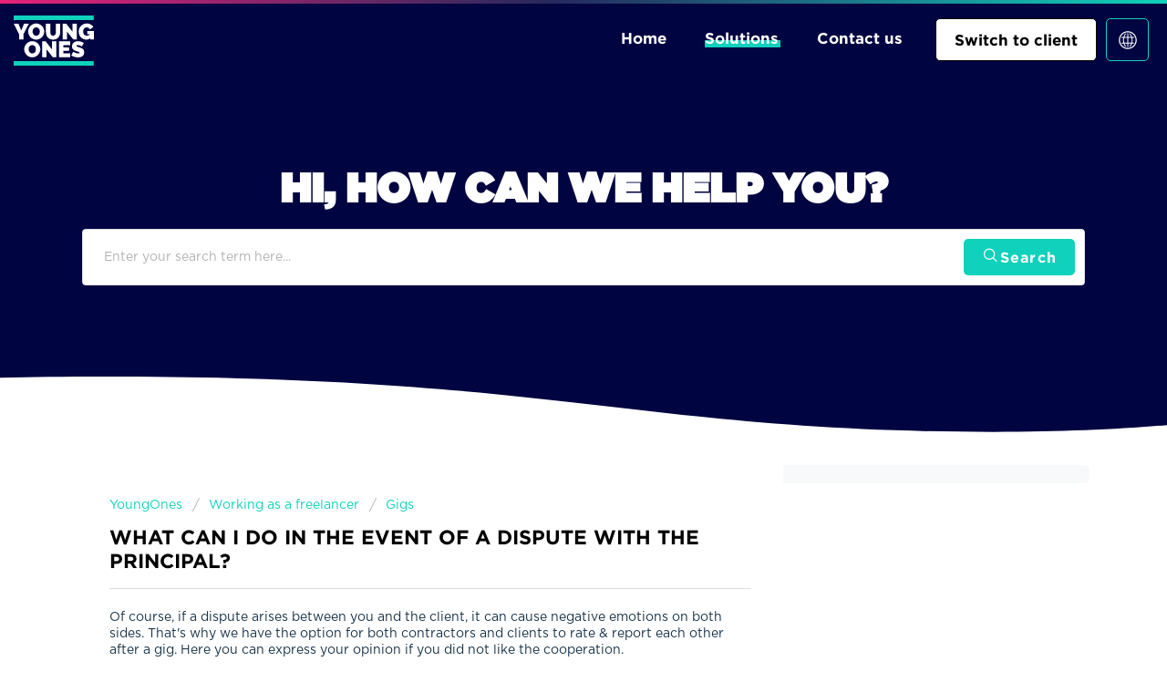

--- FILE ---
content_type: text/html; charset=utf-8
request_url: https://faq.nl.freelancer.youngones.com/en/support/solutions/articles/36000359223-what-can-i-do-in-the-event-of-a-dispute-with-the-principal-
body_size: 11272
content:
<!DOCTYPE html>
       
        <!--[if lt IE 7]><html class="no-js ie6 dew-dsm-theme " lang="en" dir="ltr" data-date-format="non_us"><![endif]-->       
        <!--[if IE 7]><html class="no-js ie7 dew-dsm-theme " lang="en" dir="ltr" data-date-format="non_us"><![endif]-->       
        <!--[if IE 8]><html class="no-js ie8 dew-dsm-theme " lang="en" dir="ltr" data-date-format="non_us"><![endif]-->       
        <!--[if IE 9]><html class="no-js ie9 dew-dsm-theme " lang="en" dir="ltr" data-date-format="non_us"><![endif]-->       
        <!--[if IE 10]><html class="no-js ie10 dew-dsm-theme " lang="en" dir="ltr" data-date-format="non_us"><![endif]-->       
        <!--[if (gt IE 10)|!(IE)]><!--><html class="no-js  dew-dsm-theme " lang="en" dir="ltr" data-date-format="non_us"><!--<![endif]-->
	<head>
		
		<!-- Title for the page -->
<title> What can I do in the event of a dispute with the principal? : YoungOnes Freelancers </title>

<!-- Meta information -->

      <meta charset="utf-8" />
      <meta http-equiv="X-UA-Compatible" content="IE=edge,chrome=1" />
      <meta name="description" content= "" />
      <meta name="author" content= "" />
       <meta property="og:title" content="What can I do in the event of a dispute with the principal?" />  <meta property="og:url" content="https://faq.nl.freelancer.youngones.com/en/support/solutions/articles/36000359223-what-can-i-do-in-the-event-of-a-dispute-with-the-principal-" />  <meta property="og:description" content=" Of course, if a dispute arises between you and the client, it can cause negative emotions on both sides. That&amp;#39;s why we have the option for both contractors and clients to rate &amp;amp; report each other after a gig. Here you can express your opinion if ..." />  <meta property="og:image" content="https://s3.amazonaws.com/cdn.freshdesk.com/data/helpdesk/attachments/production/36127908934/logo/MFkX3XMyE9Zq8WqYeaoh1Nhmqg0NoQehKg.png?X-Amz-Algorithm=AWS4-HMAC-SHA256&amp;amp;X-Amz-Credential=AKIAS6FNSMY2XLZULJPI%2F20260119%2Fus-east-1%2Fs3%2Faws4_request&amp;amp;X-Amz-Date=20260119T094801Z&amp;amp;X-Amz-Expires=604800&amp;amp;X-Amz-SignedHeaders=host&amp;amp;X-Amz-Signature=d38dbb82f0fa1dc3c578b46ed76e7d7cca7df93450e3222a365a6b9c74908683" />  <meta property="og:site_name" content="YoungOnes Freelancers" />  <meta property="og:type" content="article" />  <meta name="twitter:title" content="What can I do in the event of a dispute with the principal?" />  <meta name="twitter:url" content="https://faq.nl.freelancer.youngones.com/en/support/solutions/articles/36000359223-what-can-i-do-in-the-event-of-a-dispute-with-the-principal-" />  <meta name="twitter:description" content=" Of course, if a dispute arises between you and the client, it can cause negative emotions on both sides. That&amp;#39;s why we have the option for both contractors and clients to rate &amp;amp; report each other after a gig. Here you can express your opinion if ..." />  <meta name="twitter:image" content="https://s3.amazonaws.com/cdn.freshdesk.com/data/helpdesk/attachments/production/36127908934/logo/MFkX3XMyE9Zq8WqYeaoh1Nhmqg0NoQehKg.png?X-Amz-Algorithm=AWS4-HMAC-SHA256&amp;amp;X-Amz-Credential=AKIAS6FNSMY2XLZULJPI%2F20260119%2Fus-east-1%2Fs3%2Faws4_request&amp;amp;X-Amz-Date=20260119T094801Z&amp;amp;X-Amz-Expires=604800&amp;amp;X-Amz-SignedHeaders=host&amp;amp;X-Amz-Signature=d38dbb82f0fa1dc3c578b46ed76e7d7cca7df93450e3222a365a6b9c74908683" />  <meta name="twitter:card" content="summary" />  <link rel="canonical" href="https://faq.nl.freelancer.youngones.com/en/support/solutions/articles/36000359223-what-can-i-do-in-the-event-of-a-dispute-with-the-principal-" />  <link rel='alternate' hreflang="en" href="https://faq.nl.freelancer.youngones.com/en/support/solutions/articles/36000359223-what-can-i-do-in-the-event-of-a-dispute-with-the-principal-"/>  <link rel='alternate' hreflang="nl" href="https://faq.nl.freelancer.youngones.com/nl/support/solutions/articles/36000359223-wat-kan-ik-doen-bij-onenigheid-met-de-opdrachtgever-"/> 

<!-- Responsive setting -->
<link rel="apple-touch-icon" href="https://s3.amazonaws.com/cdn.freshdesk.com/data/helpdesk/attachments/production/36127908917/fav_icon/PL7mbAAkW2Ssa3DF5sw3U7v2cVH-J7dgWw.png" />
        <link rel="apple-touch-icon" sizes="72x72" href="https://s3.amazonaws.com/cdn.freshdesk.com/data/helpdesk/attachments/production/36127908917/fav_icon/PL7mbAAkW2Ssa3DF5sw3U7v2cVH-J7dgWw.png" />
        <link rel="apple-touch-icon" sizes="114x114" href="https://s3.amazonaws.com/cdn.freshdesk.com/data/helpdesk/attachments/production/36127908917/fav_icon/PL7mbAAkW2Ssa3DF5sw3U7v2cVH-J7dgWw.png" />
        <link rel="apple-touch-icon" sizes="144x144" href="https://s3.amazonaws.com/cdn.freshdesk.com/data/helpdesk/attachments/production/36127908917/fav_icon/PL7mbAAkW2Ssa3DF5sw3U7v2cVH-J7dgWw.png" />
        <meta name="viewport" content="width=device-width, initial-scale=1.0, maximum-scale=5.0, user-scalable=yes" /> 

<link rel="stylesheet" href="https://cdnjs.cloudflare.com/ajax/libs/font-awesome/6.0.0/css/all.min.css" integrity="sha512-9usAa10IRO0HhonpyAIVpjrylPvoDwiPUiKdWk5t3PyolY1cOd4DSE0Ga+ri4AuTroPR5aQvXU9xC6qOPnzFeg==" crossorigin="anonymous" referrerpolicy="no-referrer" />


		
		<!-- Adding meta tag for CSRF token -->
		<meta name="csrf-param" content="authenticity_token" />
<meta name="csrf-token" content="/gPulj6Ydc9buQI+r5zFu1fEUldvhxQj3KX3fTcc6eVz6au9NTaWEX21Lj6ohwx4ls4Xr+TxTkz6vZxUloSFPQ==" />
		<!-- End meta tag for CSRF token -->
		
		<!-- Fav icon for portal -->
		<link rel='shortcut icon' href='https://s3.amazonaws.com/cdn.freshdesk.com/data/helpdesk/attachments/production/36127908917/fav_icon/PL7mbAAkW2Ssa3DF5sw3U7v2cVH-J7dgWw.png' />

		<!-- Base stylesheet -->
 
		<link rel="stylesheet" media="print" href="https://assets8.freshdesk.com/assets/cdn/portal_print-6e04b27f27ab27faab81f917d275d593fa892ce13150854024baaf983b3f4326.css" />
	  		<link rel="stylesheet" media="screen" href="https://assets9.freshdesk.com/assets/cdn/falcon_portal_utils-a58414d6bc8bc6ca4d78f5b3f76522e4970de435e68a5a2fedcda0db58f21600.css" />	

		
		<!-- Theme stylesheet -->

		<link href="/support/theme.css?v=4&amp;d=1768918831" media="screen" rel="stylesheet" type="text/css">

		<!-- Google font url if present -->
		<link href='https://fonts.googleapis.com/css?family=Source+Sans+Pro:regular,italic,600,700,700italic|Poppins:regular,600,700' rel='stylesheet' type='text/css' nonce='ifpvO8XyO6NCWb4NM6RnZg=='>

		<!-- Including default portal based script framework at the top -->
		<script src="https://assets1.freshdesk.com/assets/cdn/portal_head_v2-d07ff5985065d4b2f2826fdbbaef7df41eb75e17b915635bf0413a6bc12fd7b7.js"></script>
		<!-- Including syntexhighlighter for portal -->
		<script src="https://assets4.freshdesk.com/assets/cdn/prism-841b9ba9ca7f9e1bc3cdfdd4583524f65913717a3ab77714a45dd2921531a402.js"></script>

		

		<!-- Access portal settings information via javascript -->
		 <script type="text/javascript">     var portal = {"language":"nl","name":"YoungOnes Freelancers","contact_info":"","current_page_name":"article_view","current_tab":"solutions","vault_service":{"url":"https://vault-service.freshworks.com/data","max_try":2,"product_name":"fd"},"current_account_id":817030,"preferences":{"bg_color":"#ffffff","header_color":"#ffffff","help_center_color":"#FFFFFF","footer_color":"#183247","tab_color":"#ffffff","tab_hover_color":"#10d1bb","btn_background":"#f3f5f7","btn_primary_background":"#10d1bb","base_font":"Source Sans Pro","text_color":"#183247","headings_font":"Poppins","headings_color":"#183247","link_color":"#10d1bb","link_color_hover":"#10d1bb","input_focus_ring_color":"#10d1bb","non_responsive":"false"},"image_placeholders":{"spacer":"https://assets4.freshdesk.com/assets/misc/spacer.gif","profile_thumb":"https://assets10.freshdesk.com/assets/misc/profile_blank_thumb-4a7b26415585aebbd79863bd5497100b1ea52bab8df8db7a1aecae4da879fd96.jpg","profile_medium":"https://assets8.freshdesk.com/assets/misc/profile_blank_medium-1dfbfbae68bb67de0258044a99f62e94144f1cc34efeea73e3fb85fe51bc1a2c.jpg"},"falcon_portal_theme":true,"current_object_id":36000359223};     var attachment_size = 20;     var blocked_extensions = "";     var allowed_extensions = "";     var store = { 
        ticket: {},
        portalLaunchParty: {} };    store.portalLaunchParty.ticketFragmentsEnabled = false;    store.pod = "us-east-1";    store.region = "US"; </script> 


			
	</head>
	<body>
            	
		
		
		
<header class="banner">
  <div class="banner-wrapper page">
    <div class="banner-title">
        <a href="https://youngones.com/uk/" class="portal-logo">
          <span class="portal-img">
            <img
              src="https://storage.googleapis.com/imagehostingorillaservices/youngones/Logo_YO-1-3ddd.svg"
              alt="Logo"
              onerror="default_image_error(this)"
              data-type="logo"
            />
          </span>
        </a>
        <h1 class="ellipsis heading">YoungOnes Freelancers</h1>
      </div>
    <nav class="page-tabs" style="background: transparent">
      <div class="no-header-tabs">
        <a
          data-toggle-dom="#header-tabs"
          href="#"
          data-animated="true"
          class="mobile-icon-nav-menu show-in-mobile"
        >
          <span class="menu-text">Menu</span>
          <span class="menu-icon">
            <svg version="1.1" class="hamburger-menu" xmlns="http://www.w3.org/2000/svg" xmlns:xlink="http://www.w3.org/1999/xlink" viewBox="0 0 512 512">
              <rect class="hamburger-menu-top" width="512" height="102"></rect>
              <rect class="hamburger-menu-middle" y="205" width="512" height="102"></rect>
              <rect class="hamburger-menu-bottom" y="410" width="512" height="102"></rect>
            </svg>
          </span>
        </a>
        <a href="#" class="header-new-ticket header-language-change" id="langButton" data-featherlight="#language-lightbox">
          <svg width="22" height="22" viewBox="0 0 22 22" fill="none" xmlns="http://www.w3.org/2000/svg">
            <g clip-path="url(#clip0_2124_19621)">
              <path d="M16.2189 10.9999C16.2163 10.1782 16.1283 9.35894 15.9561 8.55545H18.1561C18.0428 8.2203 17.906 7.89356 17.7467 7.57767H15.6995C15.3146 6.29193 14.7177 5.07951 13.9333 3.99045C13.4322 3.77974 12.9097 3.62402 12.375 3.52601C13.4495 4.68054 14.2606 6.05459 14.7522 7.55323H11.4583V3.42212H10.5417V7.55934H7.24778C7.74038 6.05799 8.55362 4.68174 9.63112 3.52601C9.0987 3.62238 8.57827 3.77605 8.07889 3.98434C7.29145 5.06883 6.69043 6.27708 6.30056 7.55934H4.24112C4.07891 7.88099 3.94003 8.21389 3.82556 8.55545H6.0439C5.87174 9.35894 5.78367 10.1782 5.78112 10.9999C5.78281 11.8987 5.8853 12.7945 6.08667 13.6705H3.92334C4.04977 14.013 4.2009 14.3459 4.37556 14.6666H6.34945C6.72358 15.8373 7.27822 16.9425 7.99334 17.9421C8.50543 18.1618 9.0404 18.3237 9.58834 18.4249C8.59096 17.337 7.82391 16.0586 7.33334 14.6666H10.5478V18.541H11.4645V14.6666H14.6667C14.1744 16.0591 13.4053 17.3376 12.4056 18.4249C12.9561 18.3202 13.4931 18.1542 14.0067 17.9299C14.7207 16.934 15.2753 15.8331 15.6506 14.6666H17.6061C17.78 14.3518 17.9311 14.0251 18.0583 13.6888H15.8889C16.0999 12.8078 16.2106 11.9058 16.2189 10.9999ZM10.5417 13.6705H7.03389C6.60365 11.9886 6.58479 10.2278 6.97889 8.53712H10.5417V13.6705ZM14.9661 13.6705H11.4583V8.55545H15.0211C15.1967 9.35829 15.2827 10.1781 15.2778 10.9999C15.2828 11.8994 15.1781 12.7962 14.9661 13.6705Z" fill="currentColor"></path>
              <path d="M11 1.22217C9.06609 1.22217 7.17566 1.79562 5.56771 2.87002C3.95976 3.94442 2.70652 5.4715 1.96646 7.25815C1.2264 9.04481 1.03277 11.0108 1.41005 12.9075C1.78733 14.8042 2.71857 16.5464 4.08602 17.9139C5.45346 19.2813 7.1957 20.2126 9.0924 20.5898C10.9891 20.9671 12.9551 20.7735 14.7417 20.0334C16.5284 19.2934 18.0555 18.0401 19.1299 16.4322C20.2043 14.8242 20.7777 12.9338 20.7777 10.9999C20.7777 8.40672 19.7476 5.9197 17.9139 4.08601C16.0802 2.25232 13.5932 1.22217 11 1.22217ZM11 19.5555C9.30782 19.5555 7.65369 19.0537 6.24674 18.1136C4.83978 17.1735 3.7432 15.8373 3.09565 14.274C2.4481 12.7107 2.27867 10.9905 2.60879 9.33084C2.93891 7.67123 3.75374 6.14677 4.95026 4.95025C6.14677 3.75374 7.67123 2.9389 9.33084 2.60878C10.9905 2.27866 12.7107 2.44809 14.274 3.09564C15.8373 3.74319 17.1735 4.83978 18.1136 6.24673C19.0537 7.65369 19.5555 9.30782 19.5555 10.9999C19.5555 13.269 18.6541 15.4452 17.0496 17.0496C15.4452 18.6541 13.269 19.5555 11 19.5555Z" fill="currentColor"></path>
            </g>
            <defs>
              <clipPath id="clip0_2124_19621">
                <rect width="22" height="22" fill="currentColor"></rect>
              </clipPath>
            </defs>
          </svg>
        </a>
        
        
          <a href="https://faq.nl.opdrachtgever.youngones.com/nl/support/home" class="header-new-ticket">
            Switch to client
          </a>
        
          
       
        <div class="nav-link" id="header-tabs">
          
          	
              <a href="/en/support/home" class="menu-item ">Home</a>
          	
          
          	
              <a href="/en/support/solutions" class="menu-item active">Solutions</a>
          	
          
          <a href="https://youngones.com/nl/contact/freelancer/" target="_blank" class="menu-item">
            
            Contact us
            
          </a>
        </div>
      </div>
    </nav>
  </div>
</header>

<!-- Search and page links for the page -->



<div class="site-body">
  <div class="header-spacer"></div>
  
  
  <div class="hero">
    <section class="help-center page">	
      <div class="hc-search">
        <div class="hc-search-c">
          <h2 class="heading">
            
            Hi, how can we help you?
            
          </h2>
          <form class="hc-search-form print--remove" autocomplete="off" action="/en/support/search/solutions" id="hc-search-form" data-csrf-ignore="true">
	<div class="hc-search-input">
	<label for="support-search-input" class="hide">Enter your search term here...</label>
		<input placeholder="Enter your search term here..." type="text"
			name="term" class="special" value=""
            rel="page-search" data-max-matches="10" id="support-search-input">
	</div>
	<div class="hc-search-button">
		<button class="btn btn-primary" aria-label="Search" type="submit" autocomplete="off">
			<i class="mobile-icon-search hide-tablet"></i>
			<span class="hide-in-mobile">
				Search
			</span>
		</button>
	</div>
</form>
        </div>
      </div>
    </section>
    <div class="hero-shape-container">
      <svg class="hero-shape" viewBox="0 0 800 102" preserveAspectRatio="none" style="height: 120px;"><g class="fl-shape-content"><path class="fl-shape" d="M0,0 L800,0 C717.140625,0 726.058594,62.0585937 669.660156,62.0585937 C613.261719,62.0585937 604.234948,10.4922726 561.091797,10.4922726 C517.948646,10.4922726 522.667969,72.7050942 462.202976,54.171875 C401.737983,35.6386558 410.177721,100 372.386628,100 C334.595534,100 319.909894,54.171875 292.280298,54.171875 C264.650702,54.171875 259.270492,78.4116686 220.022711,72.7050942 C180.774931,66.9985197 179.391645,18.53125 120.752463,33.0078125 C62.1132812,47.484375 94.9472656,0 0,0 Z"></path></g></svg>
    </div>
  </div>
  
  
  
    <div class="page">
        <!-- Notification Messages -->
         <div class="alert alert-with-close notice hide" id="noticeajax"></div> 
        
          <div class="c-wrapper">		
              <section class="main content rounded-6 min-height-on-desktop fc-article-show" id="article-show-36000359223">
	<div class="breadcrumb">
		<a href="/en/support/solutions">YoungOnes</a>
		<a href="/en/support/solutions/36000151350">Working as a freelancer</a>
		<a href="/en/support/solutions/folders/36000247401">Gigs</a>
	</div>
	<b class="page-stamp page-stamp-article">
		<b class="icon-page-article"></b>
	</b>

	<h2 class="heading">What can I do in the event of a dispute with the principal?
	</h2>
	
	<!-- <p>Modified on: Thu, 6 Mar, 2025 at 10:55 AM</p> -->
	<hr />
	

	<article class="article-body" id="article-body" rel="image-enlarge">
		<p dir="ltr">Of course, if a dispute arises between you and the client, it can cause negative emotions on both sides. That's why we have the option for both contractors and clients to rate &amp; report each other after a gig. Here you can express your opinion if you did not like the cooperation.&nbsp;</p><p><br></p><p dir="ltr">If there is a problem, you are expected to resolve it with the client first. If you really cannot work it out together, we will mediate to a certain extent and take the necessary measures.&nbsp;</p><p><br></p><p><strong>How do I report a client?</strong></p><p>You can find more information about that in <a href="https://faq.nl.freelancer.youngones.com/en/support/solutions/articles/36000456218-how-do-i-report-a-client-" rel="noopener noreferrer" target="_blank">this article</a>.</p><p><br></p>
	</article>

	<hr />	
		

		<p class="article-vote" id="voting-container" 
											data-user-id="" 
											data-article-id="36000359223"
											data-language="en">
										Did you find it helpful?<span data-href="/en/support/solutions/articles/36000359223/thumbs_up" class="vote-up a-link" id="article_thumbs_up" 
									data-remote="true" data-method="put" data-update="#voting-container" 
									data-user-id=""
									data-article-id="36000359223"
									data-language="en"
									data-update-with-message="Glad we could be helpful. Thanks for the feedback.">
								Yes</span><span class="vote-down-container"><span data-href="/en/support/solutions/articles/36000359223/thumbs_down" class="vote-down a-link" id="article_thumbs_down" 
									data-remote="true" data-method="put" data-update="#vote-feedback-form" 
									data-user-id=""
									data-article-id="36000359223"
									data-language="en"
									data-hide-dom="#voting-container" data-show-dom="#vote-feedback-container">
								No</span></span></p><a class="hide a-link" id="vote-feedback-form-link" data-hide-dom="#vote-feedback-form-link" data-show-dom="#vote-feedback-container">Send feedback</a><div id="vote-feedback-container"class="hide">	<div class="lead">Sorry we couldn't be helpful. Help us improve this article with your feedback.</div>	<div id="vote-feedback-form">		<div class="sloading loading-small loading-block"></div>	</div></div>
		
</section>
<section class="sidebar content rounded-6 fc-related-articles">
	<div id="related_articles"><div class="cs-g-c"><section class="article-list"><h3 class="list-lead">Related Articles</h3><ul rel="remote" 
			data-remote-url="/en/support/search/articles/36000359223/related_articles?container=related_articles&limit=10" 
			id="related-article-list"></ul></section></div></div>
</section>

          </div>
        
    </div>
  
</div>



<div class="footer-cta">
  <div class="container">
    <div class="col-group">
      <div class="col">
        <h2>
          
          Make money like a boss
          
        </h2>
        
        <ul class="list-checks">
          <li>
            
            Earn an average hourly rate of €19
            
          </li>
          <li>
            
            Decide where and when you will work
            
          </li>
          <li>
            
            Download the app
            
          </li>
        </ul>
        
        
        <div class="app_badge_container">
          <a href="https://utm.io/ue9b5" target="_blank">
            <img decoding="async" style="width:135px;height:40px;" src="https://youngones.com/nl/wp-content/uploads/2024/12/image-31-1.webp">
          </a>
          <a href="https://utm.io/ue9b8" target="_blank">
            <img decoding="async" style="width:135px;height:40px;" src="https://youngones.com/nl/wp-content/uploads/2024/12/image-32.webp">
          </a>
        </div>
        
      </div>
      <div class="col">
        <div class="cta-video-wrapper">
          <video autoplay muted playsinline loop width="100%"><source src="https://youngones.com/nl/wp-content/uploads/2023/01/GIF-Footer-NEW1_VP9.webm" type="video/webm">Your browser does not support the video tag.</video>
        </div>
      </div>
    </div>
  </div>
  
  <div class="footer-shape-container">
    <svg class="footer-shape-top" viewBox="0 0 800 102" preserveAspectRatio="none" style="height: 120px;"><g class="fl-shape-content"><path class="fl-shape" d="M0,0 L800,0 C717.140625,0 726.058594,62.0585937 669.660156,62.0585937 C613.261719,62.0585937 604.234948,10.4922726 561.091797,10.4922726 C517.948646,10.4922726 522.667969,72.7050942 462.202976,54.171875 C401.737983,35.6386558 410.177721,100 372.386628,100 C334.595534,100 319.909894,54.171875 292.280298,54.171875 C264.650702,54.171875 259.270492,78.4116686 220.022711,72.7050942 C180.774931,66.9985197 179.391645,18.53125 120.752463,33.0078125 C62.1132812,47.484375 94.9472656,0 0,0 Z"></path></g></svg>
    <svg class="footer-shape-bottom" viewBox="0 0 800 102" preserveAspectRatio="none" style="height: 120px;"><g class="fl-shape-content"><path class="fl-shape" d="M0,0 L800,0 C717.140625,0 726.058594,62.0585937 669.660156,62.0585937 C613.261719,62.0585937 604.234948,10.4922726 561.091797,10.4922726 C517.948646,10.4922726 522.667969,72.7050942 462.202976,54.171875 C401.737983,35.6386558 410.177721,100 372.386628,100 C334.595534,100 319.909894,54.171875 292.280298,54.171875 C264.650702,54.171875 259.270492,78.4116686 220.022711,72.7050942 C180.774931,66.9985197 179.391645,18.53125 120.752463,33.0078125 C62.1132812,47.484375 94.9472656,0 0,0 Z"></path></g></svg>
  </div>
</div>

<footer class="footer">
  <div class="page">
    <div class="footer-container">
      <div class="col-sm-3" style="text-align: left">
        <img
          src="https://youngones.com/nl/wp-content/uploads/2021/07/footer-logo.webp"
          alt=""
          loading="lazy"
          width="174"
          height="108"
        />
      </div>
      <div class="col-sm-3">
        <label for="toggle-1">
           <h3>YOUNGONES</h3><span class="f-menu-toggle"></span>
        </label>
        <input type="checkbox" id="toggle-1" />
        <ul>
          
          <li><a href="https://youngones.com/nl/pr-en-media/">PR &amp; Media</a></li>
          <li><a href="https://youngones.com/nl/stories/">Stories</a></li>
          <li><a href="https://youngones.com/nl/over-ons/">About us</a></li>
          <li><a href="https://youngones.com/nl/werken-bij/">Careers</a></li>
          <li><a href="https://youngones.com/nl/contact/">Contact</a></li>
          
        </ul>
      </div>
      <div class="col-sm-3">
         <label for="toggle-2">
           <h3>
             
             FIND WORK
             
           </h3>
           <span class="f-menu-toggle"></span>
        </label>
        <input type="checkbox" id="toggle-2" />
        <ul>
          
          <li><a href="https://youngones.com/nl/">How it works</a></li>
          <li><a href="/en/support/home/">FAQ</a></li>
          <li><a href="https://youngones.app.link/uk-open-app">Download the YoungOnes app</a></li>
          
        </ul>
      </div>
      <div class="col-sm-3">
         <label for="toggle-3">
           <h3>
             
             FIND FREELANCERS
             
           </h3>
           <span class="f-menu-toggle"></span>
        </label>
        <input type="checkbox" id="toggle-3" />
        <ul>
          
          <li><a href="https://youngones.com/nl/zo-werkt-youngones/">How it works</a></li>
          <li><a href="https://youngones.com/nl/tarieven/">Check our pricing</a>
          <li><a href="https://youngones.com/nl/cases/">Business cases</a></li>
          <li><a href="/en/support/home/">FAQ</a></li>
          <li><a href="https://dashboard.youngones.works/nl-NL/register">Register</a></li>
          <li><a href="https://youngones.com/nl/demo/">Schedule a demo</a></li>
          <li><a href="https://dashboard.youngones.works/nl-NL/login" target="_blank" rel="noopener">Login as client</a></li>
          
        </ul>
      </div>
    </div>
    <div class="section-default_footer">
      <div class="site-link-footer">
        <span>YOUNGONES 2026</span>
        
        <a href="https://youngones.com/nl/algemene-voorwaarden/">Terms and Conditions</a>
        <a href="https://youngones.com/nl/privacy-policy/">Privacy policy</a>
        <a href="https://youngones.com/nl/copyright/">Copyright</a>
        <a href="https://youngones.com/nl/cookiebeleid-eu/">Cookies</a>
        <a href="https://youngones.com/nl/sitemap-2/">Sitemap</a>
        
      </div>
      <div class="socials-corner">
        <div class="site-social-footer">
          <a href="https://www.linkedin.com/company/youngonesworks/" target="_blank">
            <i class="fab fa-linkedin-in"></i>
          </a>
          <a href="https://www.instagram.com/youngones.works/" target="_blank">
            <i class="fab fa-instagram"></i>
          </a>
          <a href="https://www.youtube.com/@youngones-nl" target="_blank">
            <i class="fab fa-youtube"></i>
          </a>
          <a href="https://www.tiktok.com/@youngones.works" target="_blank">
            <i class="fab fa-tiktok"></i>          
          </a>
        </div>
      </div>
    </div>
  </div>
</footer>



<div class="featherlight">
  <div class="featherlight-content">
    <button class="featherlight-close-icon featherlight-close" aria-label="Close">✕</button>
    <div id="language-lightbox" class="language-lightbox featherlight-inner">
      <span class="region-label">Select your language</span>
      <div class="region-menu">
        

        <div class="region region-nl ">
          <a href="/nl/support/home/" tabindex="-1">
            <img src="https://youngones.com/nl/wp-content/uploads/2024/12/icon-nl.webp">
            <div class="region-label-wrapper">
              <span class="label">Nederlands</span>
            </div>
          </a>
        </div>

        <div class="region region-uk active">
          <a href="/en/support/home/" tabindex="-1">
            <img src="https://youngones.com/nl/wp-content/uploads/2024/12/icon-en.webp">
            <div class="region-label-wrapper">
              <span class="label">English</span>
            </div>
          </a>
        </div>
      </div>
    </div>
  </div>
</div>

<script src="//cdn.jsdelivr.net/npm/featherlight@1.7.14/release/featherlight.min.js" type="text/javascript" charset="utf-8"></script>
<script>
  jQuery(function() {
    jQuery('.see-more').text('Show all');
  });
</script>



			<script src="https://assets2.freshdesk.com/assets/cdn/portal_bottom-0fe88ce7f44d512c644a48fda3390ae66247caeea647e04d017015099f25db87.js"></script>

		<script src="https://assets8.freshdesk.com/assets/cdn/redactor-642f8cbfacb4c2762350a557838bbfaadec878d0d24e9a0d8dfe90b2533f0e5d.js"></script> 
		<script src="https://assets9.freshdesk.com/assets/cdn/lang/en-4a75f878b88f0e355c2d9c4c8856e16e0e8e74807c9787aaba7ef13f18c8d691.js"></script>
		<!-- for i18n-js translations -->
  		<script src="https://assets3.freshdesk.com/assets/cdn/i18n/portal/en-7dc3290616af9ea64cf8f4a01e81b2013d3f08333acedba4871235237937ee05.js"></script>
		<!-- Including default portal based script at the bottom -->
		<script nonce="ifpvO8XyO6NCWb4NM6RnZg==">
//<![CDATA[
	
	jQuery(document).ready(function() {
					
		// Setting the locale for moment js
		moment.lang('en');

		var validation_meassages = {"required":"This field is required.","remote":"Please fix this field.","email":"Please enter a valid email address.","url":"Please enter a valid URL.","date":"Please enter a valid date.","dateISO":"Please enter a valid date ( ISO ).","number":"Please enter a valid number.","digits":"Please enter only digits.","creditcard":"Please enter a valid credit card number.","equalTo":"Please enter the same value again.","two_decimal_place_warning":"Value cannot have more than 2 decimal digits","select2_minimum_limit":"Please type %{char_count} or more letters","select2_maximum_limit":"You can only select %{limit} %{container}","maxlength":"Please enter no more than {0} characters.","minlength":"Please enter at least {0} characters.","rangelength":"Please enter a value between {0} and {1} characters long.","range":"Please enter a value between {0} and {1}.","max":"Please enter a value less than or equal to {0}.","min":"Please enter a value greater than or equal to {0}.","select2_maximum_limit_jq":"You can only select {0} {1}","facebook_limit_exceed":"Your Facebook reply was over 8000 characters. You'll have to be more clever.","messenger_limit_exceeded":"Oops! You have exceeded Messenger Platform's character limit. Please modify your response.","not_equal_to":"This element should not be equal to","email_address_invalid":"One or more email addresses are invalid.","twitter_limit_exceed":"Oops! You have exceeded Twitter's character limit. You'll have to modify your response.","password_does_not_match":"The passwords don't match. Please try again.","valid_hours":"Please enter a valid hours.","reply_limit_exceed":"Your reply was over 2000 characters. You'll have to be more clever.","url_format":"Invalid URL format","url_without_slash":"Please enter a valid URL without '/'","link_back_url":"Please enter a valid linkback URL","requester_validation":"Please enter a valid requester details or <a href=\"#\" id=\"add_requester_btn_proxy\">add new requester.</a>","agent_validation":"Please enter valid agent details","email_or_phone":"Please enter a Email or Phone Number","upload_mb_limit":"Upload exceeds the available 15MB limit","invalid_image":"Invalid image format","atleast_one_role":"At least one role is required for the agent","invalid_time":"Invalid time.","remote_fail":"Remote validation failed","trim_spaces":"Auto trim of leading & trailing whitespace","hex_color_invalid":"Please enter a valid hex color value.","name_duplication":"The name already exists.","invalid_value":"Invalid value","invalid_regex":"Invalid Regular Expression","same_folder":"Cannot move to the same folder.","maxlength_255":"Please enter less than 255 characters","decimal_digit_valid":"Value cannot have more than 2 decimal digits","atleast_one_field":"Please fill at least {0} of these fields.","atleast_one_portal":"Select atleast one portal.","custom_header":"Please type custom header in the format -  header : value","same_password":"Should be same as Password","select2_no_match":"No matching %{container} found","integration_no_match":"no matching data...","time":"Please enter a valid time","valid_contact":"Please add a valid contact","field_invalid":"This field is invalid","select_atleast_one":"Select at least one option.","ember_method_name_reserved":"This name is reserved and cannot be used. Please choose a different name."}	

		jQuery.extend(jQuery.validator.messages, validation_meassages );


		jQuery(".call_duration").each(function () {
			var format,time;
			if (jQuery(this).data("time") === undefined) { return; }
			if(jQuery(this).hasClass('freshcaller')){ return; }
			time = jQuery(this).data("time");
			if (time>=3600) {
			 format = "hh:mm:ss";
			} else {
				format = "mm:ss";
			}
			jQuery(this).html(time.toTime(format));
		});
	});

	// Shortcuts variables
	var Shortcuts = {"global":{"help":"?","save":"mod+return","cancel":"esc","search":"/","status_dialog":"mod+alt+return","save_cuctomization":"mod+shift+s"},"app_nav":{"dashboard":"g d","tickets":"g t","social":"g e","solutions":"g s","forums":"g f","customers":"g c","reports":"g r","admin":"g a","ticket_new":"g n","compose_email":"g m"},"pagination":{"previous":"alt+left","next":"alt+right","alt_previous":"j","alt_next":"k"},"ticket_list":{"ticket_show":"return","select":"x","select_all":"shift+x","search_view":"v","show_description":"space","unwatch":"w","delete":"#","pickup":"@","spam":"!","close":"~","silent_close":"alt+shift+`","undo":"z","reply":"r","forward":"f","add_note":"n","scenario":"s"},"ticket_detail":{"toggle_watcher":"w","reply":"r","forward":"f","add_note":"n","close":"~","silent_close":"alt+shift+`","add_time":"m","spam":"!","delete":"#","show_activities_toggle":"}","properties":"p","expand":"]","undo":"z","select_watcher":"shift+w","go_to_next":["j","down"],"go_to_previous":["k","up"],"scenario":"s","pickup":"@","collaboration":"d"},"social_stream":{"search":"s","go_to_next":["j","down"],"go_to_previous":["k","up"],"open_stream":["space","return"],"close":"esc","reply":"r","retweet":"shift+r"},"portal_customizations":{"preview":"mod+shift+p"},"discussions":{"toggle_following":"w","add_follower":"shift+w","reply_topic":"r"}};
	
	// Date formats
	var DATE_FORMATS = {"non_us":{"moment_date_with_week":"ddd, D MMM, YYYY","datepicker":"d M, yy","datepicker_escaped":"d M yy","datepicker_full_date":"D, d M, yy","mediumDate":"d MMM, yyyy"},"us":{"moment_date_with_week":"ddd, MMM D, YYYY","datepicker":"M d, yy","datepicker_escaped":"M d yy","datepicker_full_date":"D, M d, yy","mediumDate":"MMM d, yyyy"}};

	var lang = { 
		loadingText: "Please Wait...",
		viewAllTickets: "View all tickets"
	};


//]]>
</script> 

		

		<img src='/en/support/solutions/articles/36000359223-what-can-i-do-in-the-event-of-a-dispute-with-the-principal-/hit' alt='Article views count' aria-hidden='true'/>
		<script type="text/javascript">
     		I18n.defaultLocale = "en";
     		I18n.locale = "en";
		</script>
			
    	


		<!-- Include dynamic input field script for signup and profile pages (Mint theme) -->

	</body>
</html>


--- FILE ---
content_type: image/svg+xml
request_url: https://storage.googleapis.com/imagehostingorillaservices/youngones/Logo_YO-1-3ddd.svg
body_size: 22274
content:
<svg width="88" height="55" viewBox="0 0 88 55" fill="none" xmlns="http://www.w3.org/2000/svg">
<g clip-path="url(#clip0_1951_19017)">
<mask id="mask0_1951_19017" style="mask-type:alpha" maskUnits="userSpaceOnUse" x="0" y="0" width="88" height="55">
<path d="M0 0H87.8992V54.9517H0V0Z" fill="white"/>
</mask>
<g mask="url(#mask0_1951_19017)">
<path fill-rule="evenodd" clip-rule="evenodd" d="M87.8992 0C87.8992 0.101648 87.8969 0.203296 87.8969 0.304944C87.8969 1.80481 87.8972 3.30469 87.8968 4.80456C87.8968 5.11846 87.9195 5.09544 87.6135 5.09626C87.3943 5.09687 87.1749 5.09646 86.9557 5.09646C58.0925 5.09646 29.2295 5.09646 0.366355 5.09585C0.240235 5.09585 0.113913 5.08852 -0.012207 5.08444C-0.012207 3.38963 -0.012207 1.69481 -0.012207 0C29.2916 0 58.5954 0 87.8992 0Z" fill="#10D1BB"/>
<path fill-rule="evenodd" clip-rule="evenodd" d="M-0.012207 49.8794C0.105802 49.881 0.223811 49.8839 0.341821 49.8839C29.3855 49.8841 58.4289 49.8841 87.4726 49.8843C87.5904 49.8843 87.7084 49.8882 87.8262 49.8912C87.8568 49.892 87.8895 49.9256 87.8905 49.9574C87.8935 50.0419 87.8968 50.1265 87.8968 50.2112C87.8972 51.7021 87.897 53.1932 87.8972 54.6844C87.8972 54.7777 87.8992 54.8707 87.8992 54.964C58.5954 54.964 29.2916 54.964 -0.012207 54.964C-0.012207 53.269 -0.012207 51.5742 -0.012207 49.8794Z" fill="#10D1BB"/>
</g>
<path fill-rule="evenodd" clip-rule="evenodd" d="M87.9499 26.2872C87.8909 26.2894 87.8321 26.2937 87.7731 26.2939C86.6095 26.2943 85.4456 26.2941 84.2819 26.2941C84.2312 26.2941 84.1807 26.2939 84.13 26.2927C84.0767 26.2914 84.0493 26.2676 84.0481 26.2203C84.0463 26.1525 84.0455 26.0849 84.0455 26.017C84.0453 25.7035 84.0455 25.39 84.0453 25.0767C84.0451 25.0344 84.0435 24.992 84.042 24.9498C84.0412 24.9287 84.0017 24.9091 83.9847 24.9217C83.9102 24.9765 83.836 25.0315 83.7624 25.0875C83.3312 25.4165 82.8688 25.6921 82.3702 25.905C81.8641 26.1209 81.3398 26.2703 80.7944 26.3462C80.401 26.4012 80.0062 26.4371 79.6098 26.4208C79.29 26.4075 78.9705 26.3896 78.6517 26.3499C77.9206 26.2588 77.2127 26.0792 76.529 25.807C74.899 25.1582 73.6299 24.0762 72.7142 22.5757C72.204 21.7397 71.8364 20.8438 71.6192 19.8876C71.5387 19.5332 71.4834 19.1736 71.44 18.8116C71.4005 18.4831 71.3863 18.1533 71.3688 17.8237C71.3417 17.315 71.3775 16.8084 71.438 16.3026C71.5951 14.984 72.0558 13.7785 72.7835 12.6755C73.5972 11.4422 74.6725 10.4993 75.9756 9.81527C76.6502 9.46123 77.3565 9.19173 78.0984 9.02062C78.4595 8.93731 78.8251 8.87844 79.1941 8.8379C79.7832 8.77292 80.3728 8.77658 80.9624 8.80551C81.206 8.81753 81.4487 8.85155 81.6908 8.88618C82.0499 8.93792 82.4043 9.00982 82.7537 9.10577C84.1234 9.48262 85.316 10.1679 86.3146 11.1862C86.6833 11.5622 86.9941 11.9827 87.2492 12.4445C87.2695 12.4811 87.2859 12.52 87.2995 12.5598C87.3039 12.5724 87.2982 12.5964 87.2883 12.6052C87.225 12.6606 87.1606 12.7152 87.0941 12.7665C86.6056 13.1426 86.1165 13.5178 85.6279 13.8932C85.0654 14.3255 84.5031 14.7577 83.9407 15.1898C83.9005 15.2205 83.8587 15.2493 83.8174 15.2782C83.7987 15.2912 83.7667 15.2819 83.7539 15.2599C83.7203 15.2012 83.6876 15.1421 83.6537 15.0835C83.5353 14.8777 83.4003 14.6836 83.2446 14.5045C82.6685 13.8413 81.9513 13.4043 81.1103 13.1684C80.7838 13.0768 80.4488 13.0313 80.1112 13.0315C78.9228 13.0324 77.9559 13.5035 77.2166 14.4383C76.8342 14.9219 76.5801 15.4729 76.4134 16.0645C76.2301 16.7145 76.176 17.3798 76.2208 18.052C76.2571 18.5945 76.3581 19.1249 76.5576 19.634C76.7831 20.2086 77.098 20.724 77.5463 21.1508C78.0408 21.6213 78.6219 21.9277 79.2886 22.074C79.7211 22.1691 80.1577 22.1931 80.5961 22.155C81.4365 22.0819 82.202 21.7955 82.8907 21.3056C83.2083 21.0799 83.5025 20.8269 83.7669 20.5401C83.7744 20.5319 83.7699 20.5111 83.7677 20.4969C83.7671 20.4922 83.7557 20.4861 83.7491 20.4859C83.6732 20.483 83.5976 20.4796 83.5217 20.4796C82.7375 20.4792 81.9532 20.4794 81.1691 20.4794C81.1015 20.4794 81.034 20.48 80.9665 20.4788C80.8765 20.4773 80.854 20.4529 80.8523 20.3537C80.8511 20.2858 80.8519 20.2182 80.8519 20.1504C80.8519 19.4981 80.8519 18.8457 80.8519 18.1934C80.8519 17.8628 80.8515 17.5324 80.8523 17.202C80.8523 17.1598 80.8546 17.1172 80.8611 17.0757C80.8631 17.0624 80.8799 17.048 80.8937 17.0408C80.9075 17.0335 80.9258 17.0329 80.942 17.0325C80.9927 17.0313 81.0432 17.0313 81.0938 17.0313C83.337 17.0313 85.5802 17.0313 87.8234 17.0313C87.8656 17.0313 87.9078 17.0325 87.9499 17.0331C87.9499 20.1178 87.9499 23.2025 87.9499 26.2872Z" fill="white"/>
<path fill-rule="evenodd" clip-rule="evenodd" d="M46.7062 36.9998C46.7062 39.7958 46.7066 42.5917 46.7056 45.3877C46.7054 45.7397 46.7512 45.698 46.3976 45.6984C45.3264 45.6997 44.2554 45.6988 43.1844 45.6988C43.1168 45.6988 43.0495 45.6976 42.982 45.6978C42.9459 45.6978 42.9165 45.6841 42.893 45.658C42.8648 45.6267 42.8372 45.5949 42.8109 45.5621C41.3796 43.7838 39.9482 42.0056 38.5171 40.2271C37.7326 39.2522 36.9487 38.277 36.1644 37.3021C36.1486 37.2824 36.1308 37.264 36.1137 37.2453C36.0908 37.2202 36.1251 37.2469 36.0914 37.2471C36.0845 37.2471 36.0734 37.2526 36.0716 37.2579C36.0665 37.2738 36.0629 37.2909 36.0627 37.3076C36.0614 37.3921 36.0614 37.4769 36.0614 37.5616C36.0614 40.1627 36.0614 42.7638 36.0612 45.3649C36.0612 45.4494 36.0598 45.5342 36.0576 45.6187C36.0564 45.6609 36.0191 45.6955 35.9744 45.6967C35.9154 45.6986 35.8564 45.6986 35.7974 45.6986C34.3805 45.6988 32.9638 45.6988 31.5469 45.6988C31.4964 45.6988 31.4457 45.6988 31.3952 45.698C31.3198 45.6969 31.2782 45.6764 31.2796 45.5715C31.2806 45.5036 31.2796 45.4358 31.2796 45.368C31.2796 39.7932 31.2792 34.2182 31.28 28.6433C31.2802 28.2562 31.2289 28.3019 31.6105 28.3015C32.6394 28.3 33.6682 28.3009 34.6972 28.3009C34.7562 28.3009 34.8154 28.3043 34.8742 28.3002C34.9665 28.2941 35.0294 28.3294 35.088 28.4043C35.6448 29.1171 36.2056 29.8268 36.7648 30.5379C38.2594 32.4385 39.7536 34.3396 41.248 36.2404C41.4361 36.4798 41.6239 36.7191 41.8131 36.9576C41.8388 36.9902 41.8711 37.0177 41.9017 37.0463C41.9037 37.0483 41.9193 37.0414 41.9228 37.0353C41.9301 37.022 41.9378 37.0069 41.9382 36.9923C41.9398 36.9161 41.9394 36.8399 41.9394 36.7637C41.9394 34.0524 41.9394 31.3413 41.9394 28.63C41.9394 28.5539 41.939 28.4775 41.9398 28.4013C41.9408 28.3247 41.9645 28.3035 42.0493 28.3017C42.0915 28.3009 42.1336 28.3011 42.1758 28.3011C43.6096 28.3009 45.0433 28.3009 46.4769 28.3011C46.519 28.3011 46.5612 28.3009 46.6034 28.3019C46.6857 28.3041 46.7046 28.3235 46.7056 28.4088C46.7066 28.485 46.7062 28.5614 46.7062 28.6376C46.7062 31.4251 46.7062 34.2125 46.7062 36.9998Z" fill="white"/>
<path fill-rule="evenodd" clip-rule="evenodd" d="M69.2421 17.5921C69.2421 20.388 69.2427 23.1838 69.2413 25.9796C69.2411 26.3424 69.2944 26.2929 68.9408 26.2935C67.8615 26.2952 66.782 26.2942 65.7026 26.2939C65.6351 26.2939 65.5676 26.2925 65.5003 26.2919C65.464 26.2915 65.4368 26.2744 65.4143 26.2467C65.2495 26.043 65.084 25.8401 64.9198 25.636C62.8897 23.1133 60.86 20.5904 58.8299 18.0682C58.7667 17.9898 58.6987 17.9154 58.6318 17.84C58.6298 17.8376 58.6128 17.8429 58.6097 17.8484C58.6022 17.862 58.5951 17.8779 58.5947 17.893C58.5931 17.9692 58.5937 18.0454 58.5937 18.1218C58.5937 20.7396 58.5937 23.3576 58.5935 25.9754C58.5935 26.0601 58.5919 26.1448 58.59 26.2294C58.5894 26.2612 58.5584 26.2893 58.5231 26.2903C58.4643 26.2923 58.4053 26.2939 58.3463 26.2939C58.085 26.2944 57.8236 26.2942 57.562 26.2942C56.4067 26.2942 55.2513 26.2942 54.096 26.2939C54.0203 26.2939 53.9443 26.2921 53.8689 26.2872C53.8561 26.2864 53.8409 26.2673 53.834 26.2532C53.8269 26.2387 53.8269 26.22 53.8267 26.2033C53.8259 26.1271 53.8257 26.0507 53.8257 25.9745C53.8257 20.3914 53.8257 14.8081 53.8259 9.225C53.8259 9.14047 53.8279 9.05573 53.8301 8.97119C53.8312 8.93656 53.8604 8.90641 53.8926 8.90498C53.9348 8.90335 53.9769 8.9021 54.0191 8.9021C55.1406 8.9021 56.2623 8.9021 57.3838 8.9021C57.4177 8.9021 57.4513 8.90356 57.485 8.90356C57.5217 8.90335 57.5497 8.92169 57.5718 8.94797C57.6154 8.99971 57.6571 9.05287 57.6989 9.10604C59.8154 11.7974 61.9316 14.4889 64.0483 17.18C64.1683 17.333 64.2904 17.4844 64.4106 17.6372C64.4236 17.6537 64.4356 17.6589 64.453 17.6449C64.4585 17.6402 64.465 17.6329 64.4652 17.6266C64.4678 17.542 64.4708 17.4575 64.4708 17.3729C64.4713 15.3396 64.471 13.3062 64.471 11.273C64.471 10.5782 64.471 9.88358 64.4715 9.18874C64.4715 9.11276 64.4721 9.03637 64.4792 8.9606C64.4808 8.94206 64.5065 8.91517 64.5254 8.91089C64.5657 8.90152 64.6089 8.90234 64.6509 8.90234C66.1268 8.9021 67.6025 8.9021 69.0783 8.90234C69.1121 8.90234 69.1464 8.90071 69.1792 8.906C69.2032 8.90987 69.2265 8.92393 69.2322 8.95163C69.2372 8.97628 69.2409 9.00174 69.2413 9.0268C69.2427 9.10298 69.2421 9.17937 69.2421 9.25556C69.2421 12.0345 69.2421 14.8132 69.2421 17.5921Z" fill="white"/>
<path fill-rule="evenodd" clip-rule="evenodd" d="M24.7346 22.1921C25.0375 22.1874 25.3571 22.1705 25.6712 22.0994C26.3642 21.9422 26.9543 21.5989 27.4486 21.0901C27.788 20.7407 28.0395 20.3311 28.2299 19.8839C28.5214 19.1983 28.6539 18.478 28.6794 17.7361C28.6883 17.4737 28.6737 17.2122 28.6468 16.95C28.6084 16.578 28.5369 16.214 28.4294 15.8571C28.2542 15.2747 27.9788 14.7451 27.5703 14.2925C26.9194 13.5716 26.1112 13.1581 25.1446 13.0764C24.7754 13.0452 24.4043 13.0481 24.0349 13.1073C23.7759 13.1491 23.5229 13.2069 23.2792 13.3033C22.61 13.5679 22.0697 13.9983 21.6522 14.5852C21.1964 15.2261 20.9601 15.9514 20.8403 16.7216C20.7894 17.0492 20.7811 17.3788 20.7801 17.7094C20.7785 18.2295 20.8553 18.7385 20.994 19.238C21.1588 19.8312 21.4198 20.3781 21.8113 20.8552C22.2789 21.4248 22.8615 21.8256 23.5683 22.0389C23.9432 22.152 24.3283 22.1848 24.7346 22.1921ZM33.534 17.6375C33.5145 18.0339 33.4979 18.3969 33.4551 18.7593C33.2353 20.6244 32.2726 22.7034 30.5594 24.2181C29.572 25.0912 28.4482 25.7227 27.1852 26.0998C26.8136 26.2106 26.4348 26.287 26.0516 26.347C25.3983 26.4495 24.7413 26.467 24.0841 26.4283C22.8657 26.3566 21.7128 26.0399 20.6369 25.4518C18.5578 24.3149 17.1567 22.6068 16.3856 20.3665C16.2313 19.918 16.1195 19.4578 16.0429 18.9901C15.9399 18.3613 15.9034 17.7271 15.9415 17.091C16.0038 16.0511 16.24 15.0515 16.6627 14.0988C17.5683 12.057 19.0408 10.5737 21.0455 9.61625C21.6875 9.30968 22.3596 9.09396 23.0569 8.96175C23.3793 8.90064 23.7052 8.85685 24.0341 8.83648C24.295 8.82018 24.5554 8.80124 24.8169 8.80203C25.2223 8.80327 25.6247 8.8379 26.0266 8.88801C26.5972 8.95911 27.1538 9.08785 27.6934 9.28564C28.9726 9.75457 30.0898 10.4773 31.0311 11.4671C32.1187 12.6111 32.8487 13.9556 33.2463 15.4852C33.3552 15.9038 33.4314 16.3281 33.4778 16.7571C33.5105 17.0598 33.5176 17.3653 33.534 17.6375Z" fill="white"/>
<path fill-rule="evenodd" clip-rule="evenodd" d="M24.3391 36.9536C24.3512 36.3634 24.2567 35.7723 24.0765 35.195C23.8952 34.6138 23.6103 34.0897 23.1951 33.643C22.7001 33.1107 22.1056 32.7426 21.3982 32.567C21.1932 32.5161 20.9845 32.4921 20.7749 32.4699C20.3002 32.4193 19.8312 32.4574 19.3689 32.565C18.7379 32.7119 18.1993 33.0317 17.7374 33.4845C17.3706 33.844 17.0967 34.2677 16.8907 34.7369C16.6082 35.3802 16.4797 36.0591 16.444 36.7568C16.4126 37.3697 16.4837 37.9739 16.6407 38.5669C16.7804 39.0945 16.9974 39.5877 17.3124 40.034C17.7435 40.6445 18.3056 41.0875 19.0019 41.3558C19.2785 41.4624 19.566 41.519 19.8602 41.5557C20.342 41.6155 20.8183 41.596 21.2929 41.4984C22.0726 41.3385 22.7145 40.9419 23.237 40.3467C23.5694 39.9682 23.8094 39.5323 23.9814 39.0593C24.2267 38.3848 24.3486 37.6885 24.3391 36.9536ZM20.3981 45.8446C19.8951 45.831 19.4484 45.8141 19.0057 45.7481C18.0736 45.6089 17.1896 45.3215 16.3566 44.8752C14.4279 43.8418 13.0643 42.2992 12.2372 40.2715C12.0164 39.7299 11.8532 39.1703 11.7453 38.596C11.6845 38.2719 11.634 37.9452 11.6218 37.6142C11.615 37.428 11.5947 37.2422 11.5935 37.056C11.5906 36.6578 11.6184 36.2612 11.6685 35.8654C11.8396 34.515 12.3139 33.2786 13.0588 32.147C13.9395 30.8093 15.1129 29.8036 16.5401 29.0922C17.1841 28.7714 17.8581 28.5351 18.5615 28.3882C18.8249 28.3332 19.0917 28.2939 19.3598 28.2624C19.9652 28.1909 20.5715 28.1949 21.1782 28.2265C21.4217 28.2393 21.664 28.2746 21.9057 28.3121C22.2058 28.3583 22.5012 28.4235 22.794 28.5017C23.5398 28.7011 24.2359 29.0169 24.894 29.4174C26.5808 30.4432 27.7784 31.8885 28.5286 33.7141C28.7476 34.247 28.9112 34.7976 29.0231 35.3624C29.0807 35.6527 29.1217 35.9459 29.1499 36.2414C29.1787 36.5458 29.1894 36.8497 29.1892 37.1548C29.1892 37.5368 29.1533 37.9153 29.1 38.2931C28.9096 39.6414 28.412 40.8688 27.6506 41.9891C26.7765 43.2757 25.6313 44.2511 24.245 44.9449C23.6168 45.2594 22.9611 45.4967 22.2747 45.6428C21.838 45.7359 21.3963 45.8029 20.9484 45.8188C20.7463 45.8261 20.5443 45.8377 20.3981 45.8446Z" fill="white"/>
<path fill-rule="evenodd" clip-rule="evenodd" d="M35.3718 13.9758C35.3718 12.3914 35.3718 10.8072 35.3721 9.22278C35.3721 9.13824 35.3746 9.0537 35.3766 8.96896C35.3774 8.93759 35.4094 8.90785 35.4425 8.90581C35.4676 8.90439 35.493 8.90235 35.5181 8.90215C35.5771 8.90161 35.6361 8.90194 35.6951 8.90194C37.0699 8.90194 38.4444 8.90194 39.819 8.90194C39.895 8.90194 39.9708 8.90072 40.0467 8.90296C40.1146 8.905 40.1446 8.91254 40.1487 9.01337C40.1497 9.03863 40.1495 9.06409 40.1495 9.08956C40.1497 9.14883 40.1495 9.20811 40.1495 9.26739C40.1495 12.0803 40.1489 14.8931 40.1507 17.7058C40.1509 17.9853 40.1539 18.2658 40.1779 18.5439C40.2304 19.1525 40.3362 19.751 40.57 20.3204C40.6892 20.6112 40.835 20.8864 41.0238 21.138C41.1925 21.3629 41.3906 21.5568 41.6169 21.7235C41.9871 21.996 42.4028 22.1398 42.8582 22.1753C43.0604 22.191 43.2619 22.1914 43.4647 22.1789C44.0324 22.1439 44.5261 21.9341 44.954 21.5613C45.1851 21.3601 45.3802 21.1282 45.5404 20.8665C45.7717 20.4884 45.9323 20.0804 46.0378 19.6514C46.1187 19.3228 46.172 18.9891 46.2075 18.6514C46.2403 18.3387 46.2472 18.0262 46.2472 17.7127C46.2472 14.8745 46.2472 12.0363 46.2476 9.19813C46.2476 9.11359 46.2511 9.02905 46.2567 8.94472C46.2576 8.93209 46.2772 8.91254 46.2904 8.9105C46.3318 8.90398 46.3744 8.90235 46.4163 8.90215C46.703 8.90161 46.9897 8.90194 47.2765 8.90194C48.4318 8.90194 49.5872 8.90161 50.7425 8.90215C50.8181 8.90215 50.8938 8.90459 50.9692 8.90968C50.982 8.9105 50.9972 8.92863 51.0047 8.94228C51.0124 8.95633 51.0146 8.97487 51.0148 8.99157C51.016 9.06776 51.0162 9.14394 51.0162 9.22033C51.0162 12.0076 51.0162 14.7951 51.0162 17.5824C51.0162 17.7009 51.0148 17.8197 51.0146 17.9382C51.0132 18.4724 50.981 19.004 50.911 19.5341C50.8188 20.2324 50.6703 20.9166 50.4459 21.5837C50.2263 22.2362 49.9274 22.8495 49.5375 23.4177C48.9981 24.2034 48.3223 24.8426 47.5108 25.338C46.7249 25.8177 45.8796 26.1355 44.973 26.2936C44.415 26.3907 43.8542 26.4423 43.2881 26.4431C42.8493 26.4437 42.4113 26.4323 41.9748 26.3834C40.7034 26.2412 39.5343 25.8273 38.4882 25.0772C37.5772 24.4242 36.8845 23.5859 36.3764 22.589C36.0834 22.0141 35.8748 21.4083 35.7199 20.7826C35.6158 20.3633 35.5372 19.939 35.481 19.5114C35.4492 19.2684 35.4271 19.0236 35.4082 18.7785C35.3699 18.2792 35.3721 17.7798 35.3718 17.2801C35.3718 16.1786 35.3718 15.0772 35.3718 13.9758Z" fill="white"/>
<path fill-rule="evenodd" clip-rule="evenodd" d="M49.749 37.0052C49.749 34.2004 49.7488 31.3956 49.7492 28.591C49.7492 28.2753 49.7168 28.3009 50.0301 28.3007C53.8932 28.3007 57.756 28.3007 61.6191 28.3009C61.6864 28.3009 61.7537 28.3036 61.8211 28.306C61.8539 28.3072 61.8829 28.3378 61.8837 28.3714C61.8851 28.4307 61.8861 28.49 61.8861 28.5492C61.8861 29.5407 61.8861 30.5321 61.8861 31.5235C61.8861 31.7861 61.8866 32.0489 61.8857 32.3114C61.8855 32.3536 61.8821 32.396 61.875 32.4373C61.8726 32.4508 61.8537 32.4705 61.8413 32.4716C61.7576 32.4773 61.6734 32.4813 61.5895 32.4813C59.3376 32.4817 57.0855 32.4815 54.8336 32.4817C54.7492 32.4817 54.6649 32.4838 54.5805 32.4854C54.5651 32.4856 54.5349 32.5204 54.5343 32.5378C54.5335 32.5716 54.5308 32.6054 54.5308 32.6392C54.5306 33.334 54.5306 34.0289 54.5308 34.7237C54.5308 34.7661 54.5337 34.8084 54.5359 34.8506C54.5365 34.8661 54.5702 34.8997 54.5858 34.9003C54.6699 34.9028 54.7543 34.9068 54.8384 34.9068C56.5423 34.9072 58.2459 34.907 59.9497 34.907C60.1689 34.907 60.3883 34.9066 60.6077 34.9074C60.658 34.9076 60.7091 34.9085 60.7588 34.9156C60.7805 34.9189 60.8091 34.929 60.8109 34.9616C60.8133 35.0038 60.8174 35.046 60.8174 35.0879C60.8178 36.2657 60.8178 37.4436 60.8174 38.6214C60.8174 38.6635 60.8153 38.7063 60.8087 38.7479C60.8064 38.7613 60.7888 38.7758 60.7748 38.7829C60.7606 38.7902 60.7421 38.7911 60.7253 38.7915C60.6495 38.7925 60.5737 38.7923 60.4976 38.7925C58.6168 38.7925 56.7359 38.7925 54.8551 38.7925C54.7707 38.7925 54.6864 38.7935 54.602 38.7943C54.5655 38.7945 54.5351 38.821 54.5343 38.8522C54.5333 38.9031 54.5308 38.9538 54.5308 39.0045C54.5306 39.7672 54.5304 40.5299 54.5311 41.2923C54.5311 41.3514 54.5339 41.4105 54.5398 41.4691C54.5412 41.4824 54.5592 41.4975 54.5732 41.5046C54.5874 41.5117 54.6061 41.5117 54.6227 41.5119C54.7071 41.5129 54.7914 41.5131 54.8758 41.5131C57.1783 41.5131 59.4812 41.5131 61.7838 41.5134C61.8679 41.5134 61.9523 41.5154 62.0366 41.5172C62.0603 41.5178 62.1009 41.5608 62.1015 41.5855C62.1029 41.6364 62.1039 41.6871 62.1039 41.738C62.1039 42.9837 62.1039 44.2293 62.1037 45.4748C62.1037 45.5255 62.1017 45.5762 62.0995 45.6269C62.0982 45.6555 62.0617 45.6946 62.0356 45.6952C61.9598 45.697 61.8839 45.6984 61.8081 45.6984C60.3573 45.6987 58.9065 45.6987 57.4557 45.6987C54.9929 45.6987 52.5302 45.6987 50.0672 45.6987C49.9913 45.6987 49.9153 45.6989 49.8395 45.6972C49.7847 45.696 49.7515 45.6585 49.7503 45.5974C49.7488 45.521 49.749 45.4448 49.749 45.3684C49.749 42.5808 49.749 39.7929 49.749 37.0052Z" fill="white"/>
<path fill-rule="evenodd" clip-rule="evenodd" d="M70.7174 45.9083C70.2916 45.9274 69.8875 45.8908 69.4854 45.8496C68.4355 45.7427 67.4054 45.531 66.3946 45.2257C65.6361 44.9965 64.8934 44.7252 64.1768 44.3848C63.8952 44.2512 63.6186 44.1072 63.3495 43.9491C63.3276 43.9364 63.3053 43.9244 63.284 43.911C63.2583 43.8949 63.2423 43.8478 63.2538 43.822C63.2745 43.7757 63.295 43.7295 63.3171 43.6839C63.9373 42.4166 64.5578 41.1492 65.1785 39.8821C65.2044 39.8294 65.234 39.7784 65.2628 39.7269C65.2717 39.7108 65.3135 39.7012 65.3301 39.711C65.4027 39.7538 65.4751 39.7968 65.5475 39.8398C66.4046 40.3498 67.2982 40.7809 68.2418 41.1046C68.5843 41.2221 68.929 41.3325 69.2826 41.4115C69.5624 41.4739 69.8443 41.5201 70.1298 41.5507C70.4327 41.5831 70.7352 41.5935 71.039 41.5869C71.259 41.5824 71.4753 41.5488 71.6868 41.4885C71.8097 41.4535 71.9208 41.3942 72.0153 41.3058C72.1451 41.1846 72.2134 41.0382 72.2185 40.8575C72.2247 40.6314 72.144 40.4442 71.9893 40.2859C71.9003 40.1946 71.7959 40.1233 71.688 40.0561C71.4867 39.9306 71.2699 39.8387 71.0481 39.7579C70.6286 39.6051 70.2005 39.4794 69.7721 39.3549C68.9718 39.1221 68.1788 38.8675 67.4079 38.5467C67.0421 38.3945 66.6842 38.226 66.3377 38.0331C65.9753 37.8314 65.6345 37.5984 65.3236 37.3224C64.691 36.7608 64.28 36.0692 64.1038 35.2369C64.0014 34.7531 63.9669 34.2646 63.9896 33.7722C64.001 33.5272 64.0172 33.2825 64.0513 33.0383C64.1531 32.3074 64.3907 31.6272 64.7697 30.9958C65.1679 30.3319 65.6921 29.789 66.3271 29.3523C66.9445 28.9276 67.6185 28.6259 68.3388 28.4287C68.7127 28.3264 69.0928 28.2557 69.4785 28.2085C69.8905 28.158 70.3027 28.1557 70.716 28.1598C71.3591 28.1661 71.9906 28.2631 72.6177 28.4028C73.8148 28.6699 74.9574 29.0922 76.0651 29.6147C76.3165 29.7332 76.5661 29.8556 76.8164 29.9762C76.8393 29.9872 76.8624 29.9976 76.8847 30.0094C76.9104 30.0229 76.9277 30.0722 76.9157 30.0974C76.8938 30.1431 76.8719 30.1887 76.8486 30.2337C76.2292 31.4258 75.6095 32.6181 74.9896 33.8101C74.9663 33.8547 74.941 33.8985 74.916 33.9423C74.9051 33.9613 74.8666 33.9749 74.8497 33.9664C74.8122 33.9472 74.7745 33.9289 74.7382 33.9077C73.8479 33.3848 72.9073 32.9772 71.9236 32.6676C71.6256 32.5739 71.3233 32.4973 71.0144 32.4555C70.7727 32.4227 70.529 32.3942 70.2837 32.4001C70.0471 32.4056 69.8118 32.4247 69.5835 32.4905C69.487 32.5182 69.3915 32.5545 69.3013 32.5985C69.0685 32.7124 68.9507 32.9098 68.9274 33.163C68.9006 33.4524 68.9959 33.6954 69.2228 33.8824C69.3538 33.9904 69.4974 34.0792 69.6496 34.1524C69.9234 34.2835 70.2076 34.3887 70.4978 34.4771C70.8843 34.5944 71.2718 34.7091 71.6576 34.8287C72.2685 35.0181 72.8789 35.2096 73.475 35.4426C73.8673 35.596 74.2554 35.7592 74.6308 35.9515C75.06 36.1715 75.4649 36.4294 75.836 36.739C76.5619 37.3448 77.0272 38.1103 77.2249 39.0378C77.3565 39.6548 77.3948 40.2781 77.3385 40.9072C77.321 41.1011 77.3046 41.2946 77.277 41.4879C77.0686 42.9562 76.1941 44.1045 75.2324 44.7395C74.6281 45.1385 73.9734 45.4196 73.2755 45.6011C72.8266 45.7178 72.3699 45.8014 71.9092 45.8502C71.5072 45.8928 71.1035 45.9321 70.7174 45.9083Z" fill="white"/>
<path fill-rule="evenodd" clip-rule="evenodd" d="M5.91636 23.3679C5.91636 22.4953 5.91636 21.6228 5.91636 20.7504C5.91636 20.6911 5.91554 20.6316 5.91636 20.5723C5.91737 20.512 5.90378 20.457 5.87459 20.4026C5.81072 20.2837 5.75313 20.1615 5.69189 20.0409C3.85728 16.4251 2.02246 12.8094 0.187637 9.19364C0.153167 9.12601 0.118291 9.05838 0.0852406 8.98993C0.0588812 8.93554 0.0740886 8.90397 0.124983 8.90275C0.150328 8.90214 0.175674 8.90214 0.201019 8.90214C1.81158 8.90214 3.42214 8.90173 5.0325 8.90275C5.18579 8.90275 5.19289 8.87545 5.27014 9.06367C5.73164 10.1889 6.19759 11.3124 6.66111 12.437C7.16965 13.6706 7.67696 14.9049 8.18489 16.1389C8.20415 16.1858 8.22301 16.2328 8.24248 16.2797C8.25241 16.3033 8.26539 16.3231 8.29236 16.3316C8.33149 16.344 8.33108 16.309 8.33879 16.2907C8.52412 15.8554 8.70843 15.4198 8.89234 14.9841C9.71658 13.0308 10.5406 11.0777 11.3649 9.12438C11.3878 9.06999 11.4095 9.01478 11.4336 8.9608C11.4482 8.92821 11.4737 8.90702 11.5106 8.9054C11.5611 8.90315 11.6118 8.90214 11.6623 8.90214C13.2475 8.90193 14.8329 8.90193 16.4182 8.90234C16.4687 8.90234 16.5191 8.9054 16.5694 8.90764C16.5889 8.90845 16.6116 8.94512 16.6037 8.96386C16.5804 9.01804 16.5587 9.07304 16.5317 9.1256C16.158 9.85465 15.7837 10.5835 15.409 11.3122C13.8643 14.3174 12.3197 17.3226 10.775 20.3279C10.7635 20.3505 10.7535 20.3739 10.7405 20.3957C10.6834 20.4927 10.6649 20.5962 10.6653 20.7096C10.668 21.8363 10.6669 22.963 10.6669 24.0897C10.6669 24.759 10.6669 25.4282 10.6665 26.0974C10.6665 26.1481 10.6657 26.1992 10.6602 26.2495C10.6588 26.2628 10.64 26.2821 10.6268 26.2844C10.5856 26.2913 10.5433 26.2937 10.5013 26.2937C10.147 26.2944 9.79282 26.2942 9.43879 26.2942C8.34264 26.2942 7.24649 26.2942 6.15014 26.2942C5.90358 26.2942 5.91615 26.3104 5.91615 26.0617C5.91656 25.1638 5.91636 24.2659 5.91636 23.3679Z" fill="white"/>
</g>
<defs>
<clipPath id="clip0_1951_19017">
<rect width="88" height="55" fill="white"/>
</clipPath>
</defs>
</svg>